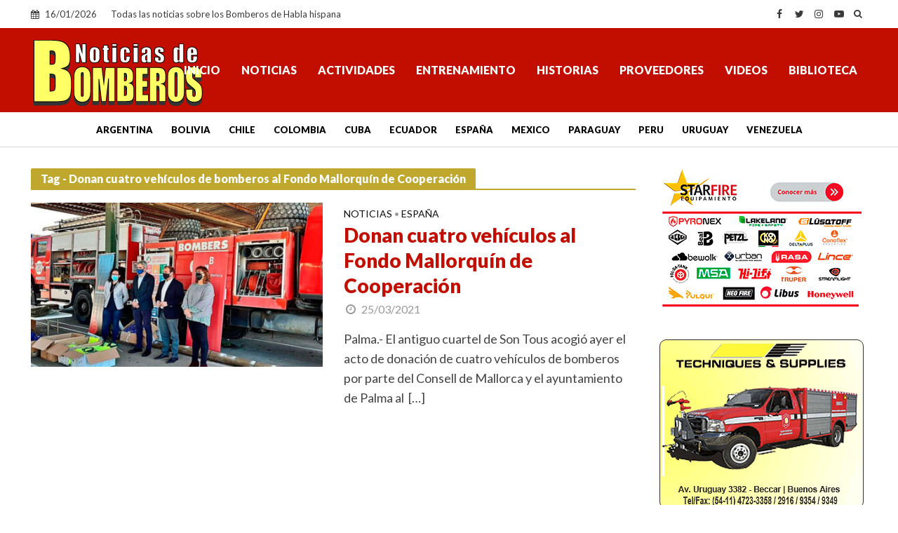

--- FILE ---
content_type: text/html; charset=utf-8
request_url: https://www.google.com/recaptcha/api2/aframe
body_size: 267
content:
<!DOCTYPE HTML><html><head><meta http-equiv="content-type" content="text/html; charset=UTF-8"></head><body><script nonce="pZVFEIrgkENaSn0rKmodNA">/** Anti-fraud and anti-abuse applications only. See google.com/recaptcha */ try{var clients={'sodar':'https://pagead2.googlesyndication.com/pagead/sodar?'};window.addEventListener("message",function(a){try{if(a.source===window.parent){var b=JSON.parse(a.data);var c=clients[b['id']];if(c){var d=document.createElement('img');d.src=c+b['params']+'&rc='+(localStorage.getItem("rc::a")?sessionStorage.getItem("rc::b"):"");window.document.body.appendChild(d);sessionStorage.setItem("rc::e",parseInt(sessionStorage.getItem("rc::e")||0)+1);localStorage.setItem("rc::h",'1768593523425');}}}catch(b){}});window.parent.postMessage("_grecaptcha_ready", "*");}catch(b){}</script></body></html>